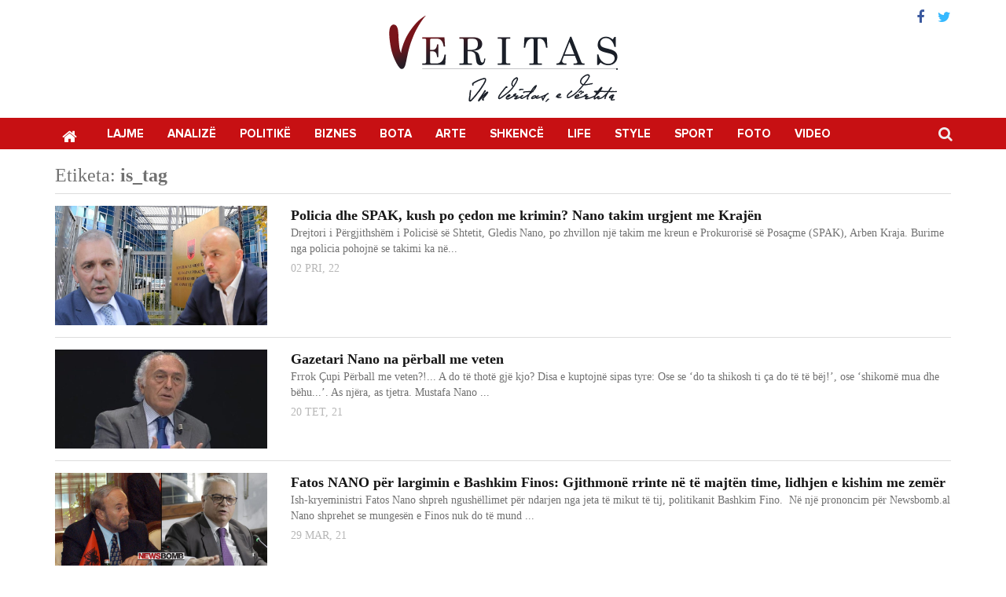

--- FILE ---
content_type: application/javascript; charset=utf-8
request_url: https://veritas.com.al/wp-content/themes/veritas/js/scripts.js?ver=29138
body_size: 1245
content:
jQuery(document).ready(function( $ ){ 
/*---------------------------------------------------------------------------------------------------------*/

/*
* Global
*-----------------------------------*/
var ww = $(window).width();
var wh = $(window).height();
var dw = $(document).width();
var dh = $(document).height();

/*
* Home sidebar
*-----------------------------------*/
$('.home-top-sidebar').appendTo('.home-sidebar-append').fadeIn(300);

/*
* Headline slider
*-----------------------------------*/
$('#headline-sl').slick({
	dots:true,
	arrows:false,
	infinite: true,
	speed: 250,
	autoplaySpeed: 5000,
	appendDots:$('#headline-list'),
	autoplay:false,
	cssEase: 'linear'
});

$('.slide-li').click(function(){
	$('#headline-sl').slick('slickGoTo',$(this).attr('data-id'));
});

$('#headline-sl').on('beforeChange', function(event, slick, currentSlide, nextSlide){
	$('.slide-li').removeClass('active');
	$('.slide-nr-'+nextSlide).addClass('active');
});

/*
* Fix header
*-----------------------------------*/
$(window).scroll(function(){
	var scroll = $(window).scrollTop();
	if( scroll > 100 ){
		$('.site-header').addClass('fixed-header animated fadeIn');
		$('.site-content').css({'margin-top' : '182px'});
	}
	else{
		$('.site-header').removeClass('fixed-header fadeIn');
		$('.site-content').css({'margin-top' : '0px'});
	}
});

/*
* Go to top
*-----------.------------------------*/
$(window).scroll(function(){
	var scroll = $(window).scrollTop();
	if( scroll > 700 ){
		$('#go-to-top').fadeIn(300);	
	}
	else{
		$('#go-to-top').fadeOut(300);	
	}
});
$('#go-to-top').click(function(){
	  $("html, body").animate({ scrollTop: 0 }, "slow");
});

/*
* Popup Gallery
*-----------.------------------------*/
$('.popup-gallery').magnificPopup({
		delegate: 'a',
		type: 'image',
		tLoading: 'Po ngarkohet imazhi #%curr%...',
		mainClass: 'mfp-img-mobile mfp-fade',
		gallery: {
			enabled: true,
			navigateByImgClick: true,
			preload: [0,1] // Will preload 0 - before current, and 1 after the current image
		},
		image: {
			tError: '<a href="%url%">Imazhi #%curr%</a> nuk mund te ngarkohet.',
			titleSrc: function(item) {
				//return item.el.attr('title') + '';
			}
		}
});

$('.popup-yt').magnificPopup({
  type: 'iframe',
  mainClass: 'mfp-img-mobile mfp-fade',
  // other options
});

//gallery
$('.has_gallery').click(function(){
	var items = $.parseJSON($(this).attr('data-gallery'));
	$.magnificPopup.open({
		items:items,
		type: 'image',
	   	gallery: {
		    enabled: true
		  },
		
	}, 0);
});

/*
* Video category
*-----------.------------------------*/
$('.yt-thumb').click(function(){
	$('.yt-thumb').removeClass('active')
	$(this).addClass('active');
	var title = $(this).attr('data-title');
	var content =  $(this).attr('data-content');
	var yt_id = $(this).attr('data-yt');
	$('.main-player .title').empty().append(title);
	$('.main-player .has_scroll .content').empty().append(content);
	$('.main-player iframe').attr('src' , 'https://www.youtube.com/embed/'+yt_id+'?autoplay=1&rel=0');
});

/*
* Newsletter
*-----------------------------------*/
//email regex
function is_valid_email(email){
	var re = /^(([^<>()\[\]\\.,;:\s@"]+(\.[^<>()\[\]\\.,;:\s@"]+)*)|(".+"))@((\[[0-9]{1,3}\.[0-9]{1,3}\.[0-9]{1,3}\.[0-9]{1,3}])|(([a-zA-Z\-0-9]+\.)+[a-zA-Z]{2,}))$/;
	return re.test(email);
}

//nesletter form
$('.newsletter-form').on('submit', function(e){
	e.preventDefault();
	var email_address = $(this).find('#email').val();
	if(is_valid_email(email_address)){
		var data = {
			'action'         : 'register_email',
			'email_address'  : email_address 
		};
	    $.post(admin_ajax, data, function(response) {
	    	$('.msg').empty().append(response);
		});
	}
	else{
		$(this).find('#email').addClass('validation-error');
	}		
});

/*
* Home layout 2 - Set height
*-----------------------------------*/
var block_height = $('.layout-2 .post-item .inner.has-thumb').height();
$('.layout-2 .post-item .inner').each(function(index, value){
	$(this).height(block_height);
});

/*
* Category - first post
*-----------------------------------*/
$('.category-parent-first-post').appendTo('.category-first-post');

/*
* Search form
*-----------------------------------*/
$('.searchform .fa-search').on('click', function(){
	$('.searchform input').fadeIn(300).focus();
	$(this).hide();
	$('.searchform .fa-times').show();
});
$('.searchform .fa-times').on('click', function(){
	$('.searchform input').fadeOut(300);
	$(this).hide();
	$('.searchform .fa-search').show();
});
$('.searchform input').blur(function(){
	$(this).hide();
	$('.searchform .fa-search').show();
	$('.searchform .fa-times').hide();
});

/*---------------------------------------------------------------------------------------------------------*/
});//<--